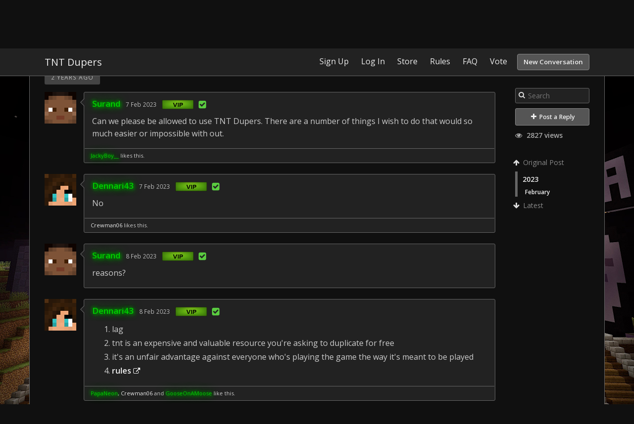

--- FILE ---
content_type: text/html; charset=utf-8
request_url: https://forum.craftymynes.com/10220-tnt-dupers/0
body_size: 3894
content:
<!DOCTYPE html>
<html lang="en">
<head>
<meta charset='utf-8'>
<title>TNT Dupers - CraftyMynes</title>
<link rel="shortcut icon" type="image/x-icon" href="https://i.imgur.com/8gHK5OM.png" />
<!-- This page was generated by esoTalk (http://esotalk.org) -->
<link rel='canonical' href='http://forum.craftymynes.com/10220-tnt-dupers/0'>
<link rel='stylesheet' href='https://fonts.googleapis.com/css?family=Open+Sans:400,600'>
<link rel='stylesheet' href='/cache/css/custom,base,font-awesome,styles,colors.css?1592969533'>
<link rel='stylesheet' href='/cache/css/views,bbcode,likes,emoticons.css?1570265082'>
<script src='/cache/js/jquery,jquerymisc,jqueryhistory,jqueryscrollTo,global.js?1508390454'></script>
<script src='/cache/js/jqueryautogrow,scrubber,autocomplete,conversation,bbcode,likes.js?1540645672'></script>
<script>var ET={"webPath":"","userId":false,"token":"8915157c54c62","debug":false,"language":{"message.ajaxRequestPending":"Hey! We're still processing some of your stuff! If you navigate away from this page you might lose any recent changes you've made.","message.ajaxDisconnected":"Unable to communicate with the server. Wait a few seconds and <a href='javascript:jQuery.ETAjax.resumeAfterDisconnection()'>try again<\/a>, or <a href='' onclick='window.location.reload();return false'>refresh the page<\/a>.","Loading...":"Loading...","Notifications":"Notifications","Like":"Like","Unlike":"Unlike"},"notificationCheckInterval":30,"postsPerPage":20,"conversationUpdateIntervalStart":10,"conversationUpdateIntervalMultiplier":1.5,"conversationUpdateIntervalLimit":512,"mentions":true,"time":1769420959,"conversation":{"conversationId":10220,"slug":"10220-tnt-dupers","countPosts":6,"startFrom":0,"searchString":"","lastRead":6,"updateInterval":512,"channelId":8}}</script>
<script>
 (function(i,s,o,g,r,a,m){i['GoogleAnalyticsObject']=r;i[r]=i[r]||function(){
 (i[r].q=i[r].q||[]).push(arguments)},i[r].l=1*new Date();a=s.createElement(o),
 m=s.getElementsByTagName(o)[0];a.async=1;a.src=g;m.parentNode.insertBefore(a,m)
 })(window,document,'script','//www.google-analytics.com/analytics.js','ga');

 ga('create', 'UA-58064707-1', 'auto');
 ga('send', 'pageview');
</script>
<meta name='description' content='Can we please be allowed to use TNT Dupers. There are a number of things I wish to do that would so much easier or impossible with out. '></head>

<body class=''>

<div id='messages'>
</div>

<div id='wrapper'>

<!-- HEADER -->
<div id='hdr'>
<div id='hdr-content'>

<div id='hdr-inner'>


<h1 id='forumTitle'><a href='/'>CraftyMynes</a></h1>

<ul id='mainMenu' class='menu'>
</ul>

<ul id='userMenu' class='menu'>
<li class='item-join page-link'><a href='/user/join?return=%2F10220-tnt-dupers%2F0' class='link-join'>Sign Up</a></li>
<li class='item-login page-link'><a href='/user/login?return=%2F10220-tnt-dupers%2F0' class='link-login'>Log In</a></li>
<li class='item-store-page page-link'><a href="/pages/1-store">Store</a></li>
<li class='item-rules-page page-link'><a href="/pages/2-rules">Rules</a></li>
<li class='item-faq-page page-link'><a href="/pages/3-faq">FAQ</a></li>
<li class='item-vote-page page-link'><a href="/pages/4-vote">Vote</a></li>
<li><a href='/conversation/start' class='link-newConversation button'>New Conversation</a></li>
</ul>

</div>
</div>
</div>


<div id='body'>
        <div id='body-content'>
        <div id='conversation' class='hasScrubber channel-8'>

<div class='scrubberColumn'>
<div class='scrubberContent'>


<form class='search' id='searchWithinConversation' action='/10220-tnt-dupers' method='get'>
<fieldset>
<i class='icon-search'></i>
<input name='search' type='text' class='text' value='' placeholder='Search'/>
</fieldset>
</form>



<a href='/user/login?return=%2F10220-tnt-dupers%2F0/#reply' class='button big'><i class="icon-plus"></i> Post a Reply</a>

<div class='conversationViews'><i class='icon-eye-open'></i> 2827 views</div>
<!-- Timeline scrubber -->
<ul class='scrubber timelineScrubber'>
<li class='scrubber-op scrubber-nav' data-index='first'><a href='/10220-tnt-dupers/0'><i class='icon-arrow-up'></i> Original Post</a></li>
<li class='scrubber-202301' data-index='202301'><a href='/10220-tnt-dupers/2023/1'>2023</a><ul><li class='scrubber-202302' data-index='202302'><a href='/10220-tnt-dupers/2023/2'>February</a></li></ul></li><li class='scrubber-now scrubber-nav' data-index='last'><a href='/10220-tnt-dupers/last'><i class='icon-arrow-down'></i> Latest</a></li>
</ul>

</div>
</div>

<!-- Conversation header -->
<div id='conversationHeader' class='bodyHeader'>

<h1 id='conversationTitle'>TNT Dupers</h1>
<ul class='channels tabs'>
<li class='pathItem selected pathEnd'>
<a href='/conversations/server-website' data-channel='server-website' title='Use this channel for Server conversations.' class='channel channel-11'>Server & Website</a>
<a href='/conversations/suggestions-ideas' data-channel='suggestions-ideas' title='Have an idea, tell us about it.' class='channel channel-8'>Suggestions & Ideas</a>
</li>
</ul>
<span class='labels'>
</span>

</div>



<div id='conversationBody'>


<!-- Posts -->
<ol id='conversationPosts' class='postList' start='1'>


<li data-index='202302'>
<div class='timeMarker'>2 years ago</div>

<div class='post hasControls group-member group-6' id='p98956' data-id='98956' data-memberid='3682'>

<div class='avatar'><a href='/member/3682-surand'><img src='https://minotar.net/helm/Surand/64' alt='' class='avatar '/></a></div>

<div class='postContent thing'>

<div class='postHeader'>
<div class='info'>
<h3><a href='/member/3682-surand' title='View Surand&#039;s profile' class='memberLink group-color-vip'>Surand</a></h3>
<a href='/conversation/post/98956' class='time' title='Tue Feb  7 12:55:15 2023'> 7 Feb 2023</a>
<span class='group'><img src='https://i.imgur.com/xs5ALNX.png' class='group-banner-img'></img><i class='icon-check-sign verified-icon' title='Verified Minecraft Account'></i></span>
</div>
<div class='controls'>
</div>
</div>

<div class='postBody'>
<!--<div class='postBody group-color-vip'>-->
<p>Can we please be allowed to use TNT Dupers. There are a number of things I wish to do that would so much easier or impossible with out.</p></div>

<div class='postFooter'>
<p class='likes'>
		<a href='#' class='like-button'></a>
		<span class='like-separator' style='display:none'>&nbsp;&middot;&nbsp;</span>
		<span class='like-members'><a href='/member/4093-jackyboy' title='View JackyBoy__&#039;s profile' class='memberLink group-color-vip'>JackyBoy__</a> likes this.</span>
	</p>
</div>

</div>

</div>
</li>


<li data-index='202302'>

<div class='post hasControls group-member group-6' id='p98957' data-id='98957' data-memberid='1180'>

<div class='avatar'><a href='/member/1180-dennari43'><img src='https://minotar.net/helm/Dennari43/64' alt='' class='avatar '/></a></div>

<div class='postContent thing'>

<div class='postHeader'>
<div class='info'>
<h3><a href='/member/1180-dennari43' title='View Dennari43&#039;s profile' class='memberLink group-color-vip'>Dennari43</a></h3>
<a href='/conversation/post/98957' class='time' title='Tue Feb  7 16:40:20 2023'> 7 Feb 2023</a>
<span class='group'><img src='https://i.imgur.com/xs5ALNX.png' class='group-banner-img'></img><i class='icon-check-sign verified-icon' title='Verified Minecraft Account'></i></span>
</div>
<div class='controls'>
</div>
</div>

<div class='postBody'>
<!--<div class='postBody group-color-vip'>-->
<p>No</p></div>

<div class='postFooter'>
<p class='likes'>
		<a href='#' class='like-button'></a>
		<span class='like-separator' style='display:none'>&nbsp;&middot;&nbsp;</span>
		<span class='like-members'><a href='/member/895-crewman06' title='View Crewman06&#039;s profile' class='memberLink group-color-'>Crewman06</a> likes this.</span>
	</p>
</div>

</div>

</div>
</li>


<li data-index='202302'>

<div class='post hasControls group-member group-6' id='p98958' data-id='98958' data-memberid='3682'>

<div class='avatar'><a href='/member/3682-surand'><img src='https://minotar.net/helm/Surand/64' alt='' class='avatar '/></a></div>

<div class='postContent thing'>

<div class='postHeader'>
<div class='info'>
<h3><a href='/member/3682-surand' title='View Surand&#039;s profile' class='memberLink group-color-vip'>Surand</a></h3>
<a href='/conversation/post/98958' class='time' title='Wed Feb  8 01:06:53 2023'> 8 Feb 2023</a>
<span class='group'><img src='https://i.imgur.com/xs5ALNX.png' class='group-banner-img'></img><i class='icon-check-sign verified-icon' title='Verified Minecraft Account'></i></span>
</div>
<div class='controls'>
</div>
</div>

<div class='postBody'>
<!--<div class='postBody group-color-vip'>-->
<p>reasons?</p></div>


</div>

</div>
</li>


<li data-index='202302'>

<div class='post hasControls group-member group-6' id='p98959' data-id='98959' data-memberid='1180'>

<div class='avatar'><a href='/member/1180-dennari43'><img src='https://minotar.net/helm/Dennari43/64' alt='' class='avatar '/></a></div>

<div class='postContent thing'>

<div class='postHeader'>
<div class='info'>
<h3><a href='/member/1180-dennari43' title='View Dennari43&#039;s profile' class='memberLink group-color-vip'>Dennari43</a></h3>
<a href='/conversation/post/98959' class='time' title='Wed Feb  8 01:53:41 2023'> 8 Feb 2023</a>
<span class='group'><img src='https://i.imgur.com/xs5ALNX.png' class='group-banner-img'></img><i class='icon-check-sign verified-icon' title='Verified Minecraft Account'></i></span>
</div>
<div class='controls'>
</div>
</div>

<div class='postBody'>
<!--<div class='postBody group-color-vip'>-->
<ol><li>lag</li><li>tnt is an expensive and valuable resource you&#039;re asking to duplicate for free</li><li>it&#039;s an unfair advantage against everyone who&#039;s playing the game the way it&#039;s meant to be played</li><li><a href='https://forum.craftymynes.com/pages/2-rules' rel='nofollow external' target='_blank' class='link-external'>rules <i class='icon-external-link'></i></a></li></ol></div>

<div class='postFooter'>
<p class='likes'>
		<a href='#' class='like-button'></a>
		<span class='like-separator' style='display:none'>&nbsp;&middot;&nbsp;</span>
		<span class='like-members'><a href='/member/390-papaneon' title='View PapaNeon&#039;s profile' class='memberLink group-color-vip'>PapaNeon</a>, <a href='/member/895-crewman06' title='View Crewman06&#039;s profile' class='memberLink group-color-'>Crewman06</a> and <a href='/member/3515-gooseonamoose' title='View GooseOnAMoose&#039;s profile' class='memberLink group-color-vip'>GooseOnAMoose</a> like this.</span>
	</p>
</div>

</div>

</div>
</li>


<li data-index='202302'>

<div class='post hasControls group-member' id='p98961' data-id='98961' data-memberid='5807'>

<div class='avatar'><a href='/member/5807-wrongfully'><img src='https://minotar.net/helm/wrongfully/64' alt='' class='avatar '/></a></div>

<div class='postContent thing'>

<div class='postHeader'>
<div class='info'>
<h3><a href='/member/5807-wrongfully' title='View wrongfully&#039;s profile' class='memberLink group-color-'>wrongfully</a></h3>
<a href='/conversation/post/98961' class='time' title='Tue Feb 21 19:52:58 2023'>21 Feb 2023</a>
<span class='group'></span>
</div>
<div class='controls'>
</div>
</div>

<div class='postBody'>
<!--<div class='postBody group-color-'>-->
<p>Weren&#039;t tnt dupers passed by Mojang themselves? I guess lag makes sense though</p></div>


</div>

</div>
</li>


<li data-index='202302'>

<div class='post hasControls group-member group-6' id='p98963' data-id='98963' data-memberid='4093'>

<div class='avatar'><a href='/member/4093-jackyboy'><img src='https://minotar.net/helm/JackyBoy__/64' alt='' class='avatar '/></a></div>

<div class='postContent thing'>

<div class='postHeader'>
<div class='info'>
<h3><a href='/member/4093-jackyboy' title='View JackyBoy__&#039;s profile' class='memberLink group-color-vip'>JackyBoy__</a></h3>
<a href='/conversation/post/98963' class='time' title='Wed Feb 22 17:41:40 2023'>22 Feb 2023</a>
<span class='group'><img src='https://i.imgur.com/xs5ALNX.png' class='group-banner-img'></img><i class='icon-check-sign verified-icon' title='Verified Minecraft Account'></i></span>
</div>
<div class='controls'>
</div>
</div>

<div class='postBody'>
<!--<div class='postBody group-color-vip'>-->
<p>Yeah, they were. So was nether roof. It makes the game more interesting.</p><p>But the main issue with having TNT dupers on this server is that there are no plugins, meaning everything that can create lag like you loading chunks while flying, isn&#039;t softened by a server-side plug-in that optimizes everything. So if everyone is AFK&#039;ing, and got their tnt dupers up and running I suppose it adds up very quickly.</p><p>But yeah I want tnt dupers just add plugins :&gt;</p></div>


</div>

</div>
</li>




</ol>

<!-- Reply area -->
<div id='conversationReply'>
<form action='/conversation/reply/10220' method='post' enctype='multipart/form-data'>
<input type='hidden' name='token' value='8915157c54c62'/>


<div class='post hasControls logInToReply' id='reply'>

<div class='avatar'><img src='https://minotar.net/helm/steve/64' alt='' class='avatar '/></div>

<div class='postContent thing'>

<div class='postHeader'>
<div class='info'>
<h3></h3>
</div>
<div class='controls'>
</div>
</div>

<div class='postBody'>
<!--<div class='postBody '>-->
<a href='/user/login?return=%2F10220-tnt-dupers%2F0' class='link-login'>Log In</a> or <a href='/user/join?return=%2F10220-tnt-dupers%2F0' class='link-join'>Sign Up</a> to reply!</div>


</div>

</div>

</form></div>


</div>

</div>
    </div>

    <div id='ftr'>
        <div id='ftr-content'>
            <ul class='menu'>
            <li id='goToTop'><a href='#'>Go to top</a></li>
            <li class='item-copyright page-link'><a href='http://esotalk.org/' target='_blank'>Powered by esoTalk</a></li>
<li class='item-pm-page page-link'><a href="/conversations/all?search=%23private">Private Messages</a></li>
<li class='item-status-page page-link'><a href="/pages/6-status">Status</a></li>
<li class='item-contact-page page-link'><a href="/pages/5-contact">Contact</a></li>
            </ul>
        </div>
    </div>
    </div>


</div>

</body>
</html>


--- FILE ---
content_type: text/css
request_url: https://forum.craftymynes.com/cache/css/views,bbcode,likes,emoticons.css?1570265082
body_size: 284
content:
.conversationViews {color:#aaa; font-weight:bold; margin-bottom:10px} .conversationViews i {margin-right:5px} [class*=bbcode-] {margin:-6px -2px; display:inline-block} .likes { border-top:1px solid #666; font-size:11px; padding:5px 12px; margin:1px 0 0; } .emoticon {display:inline-block; text-indent:-9999px; width:16px; height:16px; background:url(/addons/plugins/Emoticons/resources/emoticons.png); background-repeat:no-repeat}

--- FILE ---
content_type: application/javascript
request_url: https://forum.craftymynes.com/cache/js/jqueryautogrow,scrubber,autocomplete,conversation,bbcode,likes.js?1540645672
body_size: 10293
content:

(function($){var isMobile=false;if(/(android|bb\d+|meego).+mobile|avantgo|bada\/|blackberry|blazer|compal|elaine|fennec|hiptop|iemobile|ip(hone|od)|ipad|iris|kindle|Android|Silk|lge |maemo|midp|mmp|netfront|opera m(ob|in)i|palm( os)?|phone|p(ixi|re)\/|plucker|pocket|psp|series(4|6)0|symbian|treo|up\.(browser|link)|vodafone|wap|windows (ce|phone)|xda|xiino/i.test(navigator.userAgent)||/1207|6310|6590|3gso|4thp|50[1-6]i|770s|802s|a wa|abac|ac(er|oo|s\-)|ai(ko|rn)|al(av|ca|co)|amoi|an(ex|ny|yw)|aptu|ar(ch|go)|as(te|us)|attw|au(di|\-m|r |s )|avan|be(ck|ll|nq)|bi(lb|rd)|bl(ac|az)|br(e|v)w|bumb|bw\-(n|u)|c55\/|capi|ccwa|cdm\-|cell|chtm|cldc|cmd\-|co(mp|nd)|craw|da(it|ll|ng)|dbte|dc\-s|devi|dica|dmob|do(c|p)o|ds(12|\-d)|el(49|ai)|em(l2|ul)|er(ic|k0)|esl8|ez([4-7]0|os|wa|ze)|fetc|fly(\-|_)|g1 u|g560|gene|gf\-5|g\-mo|go(\.w|od)|gr(ad|un)|haie|hcit|hd\-(m|p|t)|hei\-|hi(pt|ta)|hp( i|ip)|hs\-c|ht(c(\-| |_|a|g|p|s|t)|tp)|hu(aw|tc)|i\-(20|go|ma)|i230|iac( |\-|\/)|ibro|idea|ig01|ikom|im1k|inno|ipaq|iris|ja(t|v)a|jbro|jemu|jigs|kddi|keji|kgt( |\/)|klon|kpt |kwc\-|kyo(c|k)|le(no|xi)|lg( g|\/(k|l|u)|50|54|\-[a-w])|libw|lynx|m1\-w|m3ga|m50\/|ma(te|ui|xo)|mc(01|21|ca)|m\-cr|me(rc|ri)|mi(o8|oa|ts)|mmef|mo(01|02|bi|de|do|t(\-| |o|v)|zz)|mt(50|p1|v )|mwbp|mywa|n10[0-2]|n20[2-3]|n30(0|2)|n50(0|2|5)|n7(0(0|1)|10)|ne((c|m)\-|on|tf|wf|wg|wt)|nok(6|i)|nzph|o2im|op(ti|wv)|oran|owg1|p800|pan(a|d|t)|pdxg|pg(13|\-([1-8]|c))|phil|pire|pl(ay|uc)|pn\-2|po(ck|rt|se)|prox|psio|pt\-g|qa\-a|qc(07|12|21|32|60|\-[2-7]|i\-)|qtek|r380|r600|raks|rim9|ro(ve|zo)|s55\/|sa(ge|ma|mm|ms|ny|va)|sc(01|h\-|oo|p\-)|sdk\/|se(c(\-|0|1)|47|mc|nd|ri)|sgh\-|shar|sie(\-|m)|sk\-0|sl(45|id)|sm(al|ar|b3|it|t5)|so(ft|ny)|sp(01|h\-|v\-|v )|sy(01|mb)|t2(18|50)|t6(00|10|18)|ta(gt|lk)|tcl\-|tdg\-|tel(i|m)|tim\-|t\-mo|to(pl|sh)|ts(70|m\-|m3|m5)|tx\-9|up(\.b|g1|si)|utst|v400|v750|veri|vi(rg|te)|vk(40|5[0-3]|\-v)|vm40|voda|vulc|vx(52|53|60|61|70|80|81|83|85|98)|w3c(\-| )|webc|whit|wi(g |nc|nw)|wmlb|wonu|x700|yas\-|your|zeto|zte\-/i.test(navigator.userAgent.substr(0,4)))isMobile=true;$.fn.TextAreaExpander=function(minHeight,maxHeight){var hCheck=!($.browser.msie||$.browser.opera);function ResizeTextarea(e){e=e.target||e;if(isMobile){e.style.overflow="auto";return;}
var vlen=e.value.length,ewidth=e.offsetWidth;if(vlen!=e.valLength||ewidth!=e.boxWidth){var scrollTop=$(document).scrollTop();if(hCheck&&(vlen<e.valLength||ewidth!=e.boxWidth))e.style.height=e.expandMin+"px";var h=Math.max(e.expandMin,Math.min(e.scrollHeight,e.expandMax));e.style.overflow=(e.scrollHeight>h?"auto":"hidden");e.style.height=h+"px";$.scrollTo(scrollTop);e.valLength=vlen;e.boxWidth=ewidth;}
return true;};this.each(function(){if(this.nodeName.toLowerCase()!="textarea")return;var p=this.className.match(/expand(\d+)\-*(\d+)*/i);this.expandMin=minHeight||(p?parseInt('0'+p[1],10):0);this.expandMax=maxHeight||(p?parseInt('0'+p[2],10):99999);$(this).css('box-sizing','border-box');ResizeTextarea(this);if(!this.Initialized){this.Initialized=true;$(this).bind("keyup focus input",ResizeTextarea);}});return this;};})(jQuery);(function($){$.fn.autoGrowInput=function(o){o=$.extend({maxWidth:1000,minWidth:0,comfortZone:70},o);this.filter('input:text').each(function(){var minWidth=o.minWidth||$(this).width(),val='',input=$(this),testSubject=$('<div/>').css({position:'absolute',top:-9999,left:-9999,width:'auto',fontSize:input.css('fontSize'),fontFamily:input.css('fontFamily'),fontWeight:input.css('fontWeight'),letterSpacing:input.css('letterSpacing'),whiteSpace:'nowrap'}),check=function(){val=input.val();var escaped=val.replace(/&/g,'&amp;').replace(/\s/g,' ').replace(/</g,'&lt;').replace(/>/g,'&gt;');testSubject.html(escaped);var testerWidth=testSubject.width(),newWidth=(testerWidth+o.comfortZone)>=minWidth?testerWidth+o.comfortZone:minWidth,currentWidth=input.width(),newWidth=Math.max(minWidth,Math.min(newWidth,o.maxWidth));input.width(newWidth);};testSubject.insertAfter(input);$(this).bind('keyup keydown blur update',check);});return this;};})(jQuery);var ETScrubber={header:null,body:null,scrubber:null,items:null,loadItemsCallback:null,scrollToIndexCallback:null,count:0,startFrom:0,perPage:0,moreText:"Load more",loadedItems:[],init:function(){var count=Math.min(this.startFrom+this.perPage,this.count);for(var i=this.startFrom;i<count;i++)
this.loadedItems.push(i);this.header=$("#hdr");var headerTop=this.header.offset().top;var headerWidth=this.header.width();var scrubberTop=this.scrubber.length&&(this.scrubber.offset().top-this.header.outerHeight()-20);$(window).scroll(function(){var y=$(this).scrollTop();$("> li",ETScrubber.items).each(function(){var item=$(this);if(y>item.offset().top+item.outerHeight()-ETScrubber.header.outerHeight())return true;else{$(".scrubber li").removeClass("selected");var index=item.data("index");$(".scrubber-"+index,ETScrubber.scrubber).addClass("selected").parents("li").addClass("selected");return false;}});var newer=$(".scrubberNext",ETScrubber.body);if(newer.length&&y+$(window).height()>newer.offset().top&&!newer.hasClass("loading")&&!ET.disableFixedPositions){newer.find("a").click();}}).scroll();$(".scrubberMore a",ETScrubber.body).live("click",function(e){e.preventDefault();$(this).parent().addClass("loading");var moreItem=$(this).parent();var backwards,position;if(moreItem.is(".scrubberPrevious")){backwards=true;position=Math.min.apply(Math,ETScrubber.loadedItems)-ETScrubber.perPage;}
else if(moreItem.is(".scrubberNext")){backwards=false;position=Math.max.apply(Math,ETScrubber.loadedItems)+1;}
else{backwards=moreItem.offset().top-$(document).scrollTop()<250;position=backwards?$(this).parent().data("positionEnd")-ETScrubber.perPage+1:$(this).parent().data("positionStart");}
ETScrubber.loadItemsCallback(position,function(data){if(backwards){var firstItem=moreItem.next();var scrollOffset=firstItem.offset().top-$(document).scrollTop();}
var items=ETScrubber.addItems(data.startFrom,data.view,moreItem);if(backwards)
$.scrollTo(firstItem.offset().top-scrollOffset);return items;});});$(".scrubber a",ETScrubber.scrubber).click(function(e){e.preventDefault();var index=$(this).parent().data("index");if(index=="last")index=Infinity;else if(index=="first")index=0;var found=ETScrubber.scrollToIndex(index);if(!found){var moreItem=null,prevPost=null;$("li",ETScrubber.items).each(function(){if($(this).is(".scrubberMore"))moreItem=$(this);else{var item=$(this).first();if(item.data("index")>index)return false;moreItem=null;prevPost=$(this);}});if(!moreItem&&!prevPost)
ETScrubber.scrollTo(0);else if(!moreItem&&prevPost&&index!=Infinity)
ETScrubber.scrollTo(prevPost.offset().top);else if(moreItem){ETScrubber.scrollTo(moreItem.offset().top);moreItem.addClass("loading");ETScrubber.loadItemsCallback(index,function(data){if(index==Infinity){$('html,body').stop(true,true);var scrollOffset=ETScrubber.items.offset().top+ETScrubber.items.outerHeight()-$(document).scrollTop();}
var items=ETScrubber.addItems(data.startFrom,data.view,moreItem);if(index==Infinity)$.scrollTo(ETScrubber.items.offset().top+ETScrubber.items.outerHeight()-scrollOffset);else ETScrubber.scrollToIndex(index);return items;},true);}}});},scrollTo:function(position){$.scrollTo(Math.max(0,position-ETScrubber.header.outerHeight()-20),"slow");},scrollToIndex:function(index){var post=null,found=false,item;$("li",ETScrubber.items).each(function(){item=$(this);if(item.data("index")==index){found=true;return false;}
if(item.data("index")>index)
return false;});if(item)ETScrubber.scrollTo(index==0?0:$(item).offset().top);if(typeof ETScrubber.scrollToIndexCallback=="function")ETScrubber.scrollToIndexCallback(index);return found;},addItems:function(startFrom,items,moreItem,animate){startFrom=parseInt(startFrom);moreItem.removeClass("loading");var view=$(items);view=view.filter("li");var items=[],newStartFrom=startFrom;for(var i=0;i<ETScrubber.perPage;i++){if(startFrom+i>=ETScrubber.count)break;if(ETScrubber.loadedItems.indexOf(startFrom+i)!=-1){if(items.length)break;newStartFrom=startFrom+i+1;continue;}
items.push(view[i]);}
startFrom=newStartFrom;items=$(items);if($("div.timeMarker[data-now]",ETScrubber.body).length){items.find("div.timeMarker[data-now]").remove();}
if(moreItem.is(".scrubberPrevious"))
moreItem.after(items);else if(moreItem.is(".scrubberNext"))
moreItem.before(items);else if(items.length)
moreItem.replaceWith(items);var scrubberMore=$("<li class='scrubberMore'><a href='#'>"+ETScrubber.moreText+"</a></li>");if(ETScrubber.loadedItems.indexOf(startFrom-1)==-1&&items.first().prev().is("li:not(.scrubberMore)")){scrubberMore=scrubberMore.clone();items.first().before(scrubberMore);for(var i=startFrom-1;i>0;i--){if(ETScrubber.loadedItems.indexOf(i)!=-1)break;}
scrubberMore.data("positionStart",i+1);scrubberMore.data("positionEnd",startFrom-1);}
if(ETScrubber.loadedItems.indexOf(startFrom+items.length)==-1&&items.last().next().is("li:not(.scrubberMore)")){scrubberMore=scrubberMore.clone();items.last().after(scrubberMore);for(var i=startFrom+items.length+1;i<ETScrubber.count;i++){if(ETScrubber.loadedItems.indexOf(i)!=-1)break;}
scrubberMore.data("positionStart",startFrom+items.length);scrubberMore.data("positionEnd",i-1);}
if(animate)items.hide().fadeIn("slow");for(var i=startFrom;i<startFrom+items.length;i++){if(ETScrubber.loadedItems.indexOf(i)==-1)
ETScrubber.loadedItems.push(i);}
if(Math.min.apply(Math,ETScrubber.loadedItems)<=0)
$(".scrubberPrevious").remove();if(Math.max.apply(Math,ETScrubber.loadedItems)>=ETScrubber.count-1)
$(".scrubberNext").remove();return items;}};function ETAutoCompletePopup(field,character,clickHandler){var ac=this;this.field=field;this.character=character;this.active=false;this.items=0;this.index=0;this.cache=[];this.searches=[];this.value="";this.clickHandler=clickHandler;if(!this.clickHandler)this.clickHandler=function(member){var selection=ac.field.getSelection();var value=ac.field.val();var nameStart=0;if(selection.length==0){for(var i=selection.start;i>selection.start-20;i--){if(i!=selection.start&&(value.substr(i,1)=="]"))break;if(value.substr(i,ac.character.length)==ac.character){nameStart=i+ac.character.length;break;}}
if(nameStart){ac.field.val(value.substring(0,nameStart)+member["name"]+" "+value.substr(selection.start));var p=nameStart+member["name"].length+1;ac.field.selectRange(p,p);}}};this.popup=$("#autoCompletePopup-"+field.attr("id"));if(!this.popup.length)this.popup=$("<div id='autoCompletePopup-"+field.attr("id")+"'/>");this.popup.bind("mouseup",function(e){return false;}).addClass("popup").addClass("autoCompletePopup").hide();this.popup.appendTo("body");$(document).mouseup(function(e){ac.hide();});this.field.attr("autocomplete","off").keydown(function(e){if(ac.active){switch(e.which){case 40:ac.updateIndex(ac.index+1);e.preventDefault();break;case 38:ac.updateIndex(ac.index-1);e.preventDefault();break;case 13:case 9:ac.popup.find("li").eq(ac.index).click();e.preventDefault();break;case 27:ac.hide();e.stopPropagation();e.preventDefault();break;}}});this.field.keyup(function(e){switch(e.which){case 27:if(ac.active)e.stopPropagation();break;case 9:case 13:case 27:case 40:case 38:case 37:case 39:break;default:if(ac.character){var selection=$(this).getSelection();var value=$(this).val();var nameStart=0;if(selection.length==0){for(var i=selection.start;i>selection.start-20;i--){if(i!=selection.start&&value.substr(i,1)=="]")break;if(value.substr(i,ac.character.length)==ac.character){nameStart=i+ac.character.length;break;}}
if(nameStart){var name=value.substring(nameStart,selection.start);ac.fetchNewContent(name);}}}
else ac.fetchNewContent($(this).val());break;}});this.update=function(){if(ac.value){var value=ac.value.replace(/ /g,"\xA0");value=value.replace(/[-[\]{}()*+?.,\\^$|#\s]/g,"\\$&");var regexp=new RegExp("("+value+")","i");var results=[];for(var i in ac.cache){if(regexp.test(ac.cache[i].name)){results.push(ac.cache[i]);}}
ac.popup.html("<ul class='popupMenu'></ul>");if(results.length){results=results.sort(function(a,b){return a.name==b.name?0:(a.name<b.name?-1:1);});results=results.slice(0,5);var item;for(var i in results){var name=$("<div/>").text(results[i].name).html();name=name.replace(regexp,"<strong>$1</strong>");item=$("<li><a href='#'><i>"+results[i].avatar+"</i> "+name+"</a></li>").data("position",i).data("member",results[i]).mouseover(function(){ac.updateIndex($(this).data("position"));}).click(function(e){e.preventDefault();ac.clickHandler($(this).data("member"));ac.stop();});ac.popup.find("ul").append(item);}
ac.items=results.length;ac.active=true;ac.show();ac.updateIndex(ac.index);}
else ac.hide();}else ac.hide();}
this.timeout=null;this.fetchNewContent=function(value){if(value&&value!=ac.value&&ac.searches.indexOf(value)==-1&&value.length>=2){clearTimeout(ac.timeout);ac.timeout=setTimeout(function(){$.ETAjax({id:"autoComplete",url:"members/autocomplete.ajax/"+encodeURIComponent(value),global:false,success:function(data){results:for(var i in data.results){for(var j in ac.cache){if(ac.cache[j].type==data.results[i].type&&ac.cache[j].memberId==data.results[i].memberId)continue results;}
ac.cache.push(data.results[i]);}
ac.searches.push(value);ac.update();}});},250);}
ac.value=value;ac.update();}
this.show=function(){ac.popup.show().css({position:"absolute",zIndex:9999});if(ac.character){var selection=ac.field.getSelection();var value=ac.field.val().substr(0,selection.start-ac.value.length);var testSubject=$('<div/>').css({position:'absolute',top:ac.field.offset().top,left:ac.field.offset().left,width:ac.field.width(),height:ac.field.height(),fontSize:ac.field.css('fontSize'),fontFamily:ac.field.css('fontFamily'),fontWeight:ac.field.css('fontWeight'),paddingTop:ac.field.css('paddingTop'),paddingLeft:ac.field.css('paddingLeft'),paddingRight:ac.field.css('paddingRight'),paddingBottom:ac.field.css('paddingBottom'),letterSpacing:ac.field.css('letterSpacing'),lineHeight:ac.field.css('lineHeight')}).html(value.replace(/[\n\r]/g,"<br/>")).appendTo("body").append("<span style='position:absolute'>&nbsp;</span>");var offset=testSubject.find("span").offset();ac.popup.css({left:offset.left,top:offset.top+testSubject.find("span").height()});testSubject.remove();}
else ac.popup.css({left:ac.field.offset().left,top:ac.field.offset().top+ac.field.outerHeight()-1,width:ac.field.outerWidth()});ac.active=true;}
this.hide=function(){ac.popup.hide();ac.active=false;}
this.stop=function(){ac.hide();clearTimeout(ac.timeout);$.ETAjax.abort("autoComplete");}
this.updateIndex=function(index)
{ac.index=index;if(ac.index<0)ac.index=ac.items-1;else if(ac.index>=ac.items)ac.index=0;ac.popup.find("li").removeClass("selected").eq(ac.index).addClass("selected");}};var ETConversation={id:0,title:"",channel:"",slug:"",startFrom:0,searchString:null,postCount:0,updateInterval:null,editingReply:false,editingPosts:0,init:function(){$(".verified-icon").tooltip({alignment:"left",className:"withArrow withArrowBottom"});if(ET.conversation){this.id=ET.conversation.conversationId;this.postCount=ET.conversation.countPosts;this.startFrom=ET.conversation.startFrom;this.channel=ET.conversation.channel;this.slug=ET.conversation.slug;this.searchString=ET.conversation.searchString;if($("#conversationControls").length)
$("#conversation .search").after($("#conversationControls").popup({alignment:"right",content:"<i class='icon-cog'></i> <span class='text'>"+T("Controls")+"</span> <i class='icon-caret-down'></i>"}).find(".button").addClass("big").end());ETScrubber.body=$("#conversation");ETScrubber.scrubber=$("#conversation .scrubberContent");ETScrubber.items=$("#conversationPosts");ETScrubber.count=this.postCount;ETScrubber.perPage=ET.postsPerPage;ETScrubber.moreText=T("Load more posts");ETScrubber.startFrom=this.startFrom;ETScrubber.loadItemsCallback=function(position,success,index){if(position==Infinity)position="999999";if(index){position=(""+position).substr(0,4)+"/"+(""+position).substr(4,2);}
$.ETAjax({url:"conversation/index.ajax/"+ETConversation.id+"/"+position,data:{search:ETConversation.searchString},success:function(data){var items=success(data);ETConversation.initPost(items);ETConversation.redisplayAvatars();},global:false});}
ETScrubber.scrollToIndexCallback=function(index){var position;if(index==Infinity)position="last";else position=(""+index).substr(0,4)+"/"+(""+index).substr(4,2);$.history.load(ETConversation.slug+"/"+position,true);}
ETScrubber.init();$("#jumpToReply").click(function(e){e.preventDefault();$(".scrubber-now a").click();setTimeout(function(){$("#reply textarea").click();},1);});this.updateInterval=new ETIntervalCallback(this.update,ET.conversation.updateInterval);this.title=$("#conversationTitle a").text()||$("#conversationTitle").text();$("#conversationTitle a").live("click",function(e){e.preventDefault();ETConversation.editTitle();});$("#control-sticky").click(function(e){e.preventDefault();ETConversation.toggleSticky();});$("#control-lock").click(function(e){e.preventDefault();ETConversation.toggleLock();});$("#control-ignore").click(function(e){e.preventDefault();ETConversation.toggleIgnore();});$("#control-delete").click(function(e){ETIntervalCallback.pause();if(!ETConversation.confirmDelete()){e.preventDefault();ETIntervalCallback.resume();}});$("#conversationHeader .label").tooltip();this.initPosts();var hash=window.location.hash.replace("#","");if(hash.substr(0,1)=="p"&&$("#"+hash).length){ETConversation.highlightPost($("#"+hash));setTimeout(function(){ETConversation.scrollTo($("#"+hash).offset().top-10);},100);}
$(window).scroll(function(){var y=$(this).scrollTop();var title=$("#forumTitle");if(y>$("#hdr").height()){if(!title.data("old")){title.data("old",title.html()).html("<a href='#'></a>").find("a").text(ETConversation.title);title.find("a").click(function(e){e.preventDefault();$(window).scrollTop(0,"fast");});}}else if(title.data("old")){title.html(title.data("old")).data("old",null);}});}
else{$("#conversationTitle input").autoGrowInput({comfortZone:30,minWidth:300,maxWidth:500}).trigger("update");$("#membersAllowedSheet").parents("form").remove();ETConversation.changeChannel();}
$("#control-changeChannel").click(function(e){e.preventDefault();ETConversation.changeChannel();});$("#control-changeMembersAllowed").click(function(e){e.preventDefault();ETConversation.changeMembersAllowed();});$(".channels a").tooltip({alignment:"left",delay:250,className:"withArrow withArrowBottom"});ETMembersAllowedTooltip.init($("#conversationPrivacy .allowedList .showMore"),function(){return ETConversation.id;},true);if($("#reply").length)ETConversation.initReply();$(window).bind("beforeunload.conversation",ETConversation.beforeUnload);},scrollTo:function(position){ETScrubber.scrollTo(position);},beforeUnload:function onbeforeunload(){if(ETConversation.editingPosts>0)return T("message.confirmLeave");else if(ETConversation.editingReply)return T("message.confirmDiscardPost");},replyShowing:false,initReply:function(){var textarea=$("#reply textarea");ETConversation.editingReply=false;textarea.TextAreaExpander(200,700);if(!textarea.val())$("#reply .postReply").disable();$("#reply .saveDraft").disable();textarea.keyup(function(e){if(e.ctrlKey)return;$("#reply .postReply, #reply .saveDraft")[$(this).val()?"enable":"disable"]();ETConversation.editingReply=$(this).val()?true:false;});if(ET.mentions)new ETAutoCompletePopup($("#reply textarea"),"@");$("#reply .saveDraft").click(function(e){ETConversation.saveDraft();e.preventDefault();});$("#reply .discardDraft").click(function(e){ETConversation.discardDraft();e.preventDefault();});$("#reply .postReply").click(function(e){if(ETConversation.id)ETConversation.addReply();else ETConversation.startConversation();e.preventDefault();});if(!$("#reply").hasClass("logInToReply")&&ETConversation.id){$("#reply").addClass("replyPlaceholder");$("#reply").click(function(e){if(!ETConversation.replyShowing){$(this).trigger("change");var scrollTop=$(document).scrollTop();$("#reply textarea").focus();$.scrollTo(scrollTop);$.scrollTo("#reply","slow");}
e.stopPropagation();});$("#reply").change(function(e){if(!ETConversation.replyShowing){ETConversation.replyShowing=true;$("#reply").removeClass("replyPlaceholder");var pos=textarea.val().length;textarea.selectRange(pos,pos);}});if($("#reply textarea").val())$("#reply").trigger("change");$(document).click(function(e){ETConversation.hideReply();});}
$("#reply .controls a").tooltip();$("#reply .discardDraft").tooltip();textarea.keydown(function(e){if(e.ctrlKey&&e.which==13&&!$("#reply .postReply").prop("disabled")){$("#reply .postReply").click();e.preventDefault();}});},hideReply:function(){if(!ETConversation.replyShowing||$("#reply textarea").val())return;var scrollTop=$(document).scrollTop();var oldHeight=$("#reply .postContent").height();ETConversation.replyShowing=false;$("#reply").addClass("replyPlaceholder");var newHeight=$("#reply .postContent").height();$("#reply .postContent").height(oldHeight).animate({height:newHeight},"fast",function(){$(this).height("");});$.scrollTo(scrollTop);ETConversation.editingReply=false;},resetReply:function(){$("#reply textarea").val("");ETConversation.togglePreview("reply",false);ETConversation.hideReply();},addReply:function(){var content=$("#reply textarea").val();$("#reply .postReply, #reply .saveDraft").disable();$.ETAjax({url:"conversation/reply.ajax/"+ETConversation.id,type:"post",data:{conversationId:ETConversation.id,content:content},success:function(data){if(!data.postId){$("#reply .postReply, #reply .saveDraft").enable();return;}
ETMessages.hideMessage("waitToReply");ETMessages.hideMessage("emptyPost");$("#conversationHeader .labels .label-draft").remove();ETConversation.resetReply();ETConversation.postCount++;var moreItem=$("<li></li>").appendTo("#conversationPosts");ETScrubber.count=ETConversation.postCount;var items=ETScrubber.addItems(ETConversation.postCount-1,data.view,moreItem,true);ETConversation.redisplayAvatars();ETConversation.initPost(items);if(data.starOnReply){toggleStarState(ETConversation.id,true);}
ETConversation.updateInterval.reset(ET.conversationUpdateIntervalStart);},beforeSend:function(){createLoadingOverlay("reply","reply");},complete:function(){hideLoadingOverlay("reply",false);}});},startConversation:function(draft){var title=$("#conversationTitle input").val();var content=$("#reply textarea").val();var channel=$("#conversationHeader .channels :radio:checked").val();$("#reply .postReply, #reply .saveDraft").disable();var data={title:title,content:content,channel:channel};if(draft)data.saveDraft="1";$.ETAjax({url:"conversation/start.ajax",type:"post",data:data,beforeSend:function(){createLoadingOverlay("reply","reply");ETConversation.editingReply=false;},complete:function(){hideLoadingOverlay("reply",false);$("#reply .postReply, #reply .saveDraft").enable();},success:function(data){if(data.messages){if(data.messages.title)$("#conversationTitle input").focus();if(data.messages.content)$("#reply textarea").focus();return;}}});},saveDraft:function(){if(!ETConversation.id){ETConversation.startConversation(true);return;}
$.ETAjax({url:"conversation/reply.ajax/"+ETConversation.id,type:"post",data:{saveDraft:true,content:$("#reply textarea").val()},beforeSend:function(){createLoadingOverlay("reply","reply");},complete:function(){hideLoadingOverlay("reply",false);},success:function(data){if(data.messages)return;ETMessages.hideMessage("emptyPost");$("#conversationHeader .labels").html(data.labels);$("#reply .saveDraft").disable();ETConversation.editingReply=false;}});},discardDraft:function(){if(!confirm(T("message.confirmDiscardPost")))return;$(window).unbind("beforeunload.conversation");$.ETAjax({url:"conversation/discard.ajax/"+ETConversation.id,type:"post",beforeSend:function(){createLoadingOverlay("reply","reply");},complete:function(){hideLoadingOverlay("reply",false);},success:function(data){$("#conversationHeader .labels").html(data.labels);ETConversation.resetReply();$(window).bind("beforeunload.conversation",ETConversation.beforeUnload);}});},update:function(){if(ETConversation.searchString||ETScrubber.loadedItems.indexOf(ETConversation.postCount-1)==-1)return;$.ETAjax({url:"conversation/index.ajax/"+ETConversation.id+"/"+ETConversation.postCount,success:function(data){if(ETConversation.postCount<data.countPosts){ETConversation.postCount=data.countPosts;var moreItem=$("<li></li>").appendTo("#conversationPosts");ETScrubber.count=ETConversation.postCount;ETScrubber.addItems(data.startFrom,data.view,moreItem,true);var interval=ET.conversationUpdateIntervalStart;}
else var interval=Math.min(ET.conversationUpdateIntervalLimit,ETConversation.updateInterval.interval*ET.conversationUpdateIntervalMultiplier);ETConversation.updateInterval.reset(interval);},global:false});},initPosts:function(){$("#conversationPosts .controls a").tooltip({alignment:"center"});$("#conversationPosts h3 a").tooltip({alignment:"left",className:"withArrow withArrowBottom"});$("#conversationPosts .time").tooltip({alignment:"left",className:"withArrow withArrowBottom"});$("#conversationPosts .online").tooltip({alignment:"left",offset:[-9,0],className:"withArrow withArrowBottom"}).css("cursor","pointer");$("#conversationPosts .controls .control-edit").live("click",function(e){var postId=$(this).parents(".post").data("id");ETConversation.editPost(postId);e.preventDefault();});$("#conversationPosts .controls .control-delete").live("click",function(e){var postId=$(this).parents(".post").data("id");ETConversation.deletePost(postId);e.preventDefault();});$("#conversationPosts .controls .control-restore").live("click",function(e){var postId=$(this).parents(".post").data("id");ETConversation.restorePost(postId);e.preventDefault();});$("#conversationPosts .post:not(.edit) .controls .control-quote").live("click",function(e){var postId=$(this).parents(".post").data("id");ETConversation.quotePost(postId,e.shiftKey);e.preventDefault();});$("#conversationPosts .postBody a[rel=post]").live("click",function(e){var id=$(this).data("id");$("#conversationPosts .post").each(function(){if($(this).data("id")==id){ETConversation.scrollTo($(this).offset().top-10);ETConversation.highlightPost($("#p"+id));e.preventDefault();return false;}});});ETConversation.initPost($("#conversationPosts .post"));},initPost:function(post){ETConversation.collapseQuotes(post);},collapseQuotes:function(items){$(".postBody blockquote:not(.collapsed)",items).addClass("collapsed").each(function(){if($(this)[0].scrollHeight<=$(this).innerHeight()+20){$(this).removeClass("collapsed");return;}
var link=$("<a href='#' class='expand'><i class='icon-ellipsis-horizontal'></i></a>");link.click(function(e){e.preventDefault();$(this).parents("blockquote").removeClass("collapsed");$(this).remove();});$(this).append(link);});},highlightPost:function(post){$("#conversationPosts .post.highlight").removeClass("highlight");$(post).addClass("highlight");setTimeout(function(){$(post).removeClass("highlight");},2000);},redisplayAvatars:function(){var prevId=null;$("#conversationPosts > li").each(function(){if(prevId==$(this).find("div.post").data("memberid"))
$(this).find("div.avatar").hide();else
$(this).find("div.avatar").show();prevId=$(this).find("div.post").data("memberid");});},deletePost:function(postId){$.hideToolTip();$.ETAjax({url:"conversation/deletePost.ajax/"+postId,beforeSend:function(){createLoadingOverlay("p"+postId,"p"+postId);},complete:function(){hideLoadingOverlay("p"+postId,true);},success:function(data){if(data.messages)return;$("#p"+postId).replaceWith(data.view);ETConversation.redisplayAvatars();}});},restorePost:function(postId){$.hideToolTip();$.ETAjax({url:"conversation/restorePost.ajax/"+postId,beforeSend:function(){createLoadingOverlay("p"+postId,"p"+postId);},complete:function(){hideLoadingOverlay("p"+postId,true);},success:function(data){if(data.messages)return;$("#p"+postId).replaceWith(data.view);ETConversation.redisplayAvatars();ETConversation.collapseQuotes($("#p"+postId));}});},editPost:function(postId){$.hideToolTip();var post=$("#p"+postId);$.ETAjax({url:"conversation/editPost.ajax/"+postId,type:"get",beforeSend:function(){createLoadingOverlay("p"+postId,"p"+postId);},complete:function(){hideLoadingOverlay("p"+postId,true);},success:function(data){if(data.messages||data.modalMessage)return;ETConversation.updateEditPost(postId,data.view);}});},updateEditPost:function(postId,html){var post=$("#p"+postId);ETConversation.editingPosts++;var startHeight=$(".postContent",post).height();post.replaceWith($(html).find(".post"));var newPost=$("#p"+postId);var textarea=$("textarea",newPost);newPost.data("oldPost",post);var len=textarea.val().length;textarea.TextAreaExpander(200,700).focus().selectRange(len,len);new ETAutoCompletePopup(textarea,"@");$(".cancel",newPost).click(function(e){e.preventDefault();ETConversation.cancelEditPost(postId);});$(".submit",newPost).click(function(e){e.preventDefault();ETConversation.saveEditPost(postId,textarea.val());});var newHeight=$(".postContent",newPost).height();$(".postContent",newPost).height(startHeight).animate({height:newHeight},"fast",function(){$(this).height("");});ETConversation.redisplayAvatars();var scrollTo=newPost.offset().top+newHeight-$(window).height()+10;if($(document).scrollTop()<scrollTo)$.scrollTo(scrollTo,"slow");textarea.keydown(function(e){if(e.ctrlKey&&e.which==13){ETConversation.saveEditPost(postId,this.value);e.preventDefault();}
if(e.which==27){ETConversation.cancelEditPost(postId);e.preventDefault();}});},saveEditPost:function(postId,content){var post=$("#p"+postId);$(".button",post).disable();$.ETAjax({url:"conversation/editPost.ajax/"+postId,type:"post",data:{content:content,save:true},beforeSend:function(){createLoadingOverlay("p"+postId,"p"+postId);},complete:function(){hideLoadingOverlay("p"+postId,true);$(".button",post).enable();},success:function(data){if(data.messages)return;var startHeight=$(".postContent",post).height();post.replaceWith(data.view);var newPost=$("#p"+postId);var newHeight=$(".postContent",newPost).height();$(".postContent",newPost).height(startHeight).animate({height:newHeight},"fast",function(){$(this).height("");});ETConversation.editingPosts--;ETConversation.redisplayAvatars();ETConversation.initPost(newPost);}});},cancelEditPost:function(postId){ETConversation.editingPosts--;var post=$("#p"+postId);var scrollTop=$(document).scrollTop();var startHeight=$(".postContent",post).height();post.replaceWith(post.data("oldPost"));var newPost=$("#p"+postId);var newHeight=$(".postContent",newPost).height();$(".postContent",newPost).height(startHeight).animate({height:newHeight},"fast",function(){$(this).height("");});ETConversation.initPost(newPost);$.scrollTo(scrollTop);},quotePost:function(postId,multi){var selection=""+$.getSelection();$.ETAjax({url:"conversation/quotePost.json/"+postId,success:function(data){var top=$(document).scrollTop();ETConversation.quote("reply",selection?selection:data.content,data.postId+":"+data.member,null,true);if(!multi){$("#jumpToReply").click();}else{$("#reply").change();$.scrollTo(top);}},global:true});},initMembersAllowed:function(){$("#addMemberForm .help").toggle($("#membersAllowedSheet .allowedList .name").length?true:false);var ac=new ETAutoCompletePopup($("#addMemberForm input[name=member]"),false,function(member){ETConversation.addMember(member.name);});$("#addMemberForm").wrap("<form>");$("#addMemberForm").parent().submit(function(e){ETConversation.addMember($("#addMemberForm input[name=member]").val());ac.stop();e.preventDefault();});$("#membersAllowedSheet .allowedList .name a").die("click").live("click",function(e){e.preventDefault();ETConversation.removeMember($(this).data("type"),$(this).data("id"));});$("#addMemberForm input[name=member]").focus();},changeMembersAllowed:function(){ETSheet.loadSheet("membersAllowedSheet","conversation/membersAllowed.ajax/"+ETConversation.id,function(){ETConversation.initMembersAllowed();});},addMember:function(name){if(!name)return;$.ETAjax({id:"addMember",url:"conversation/addMember.ajax/"+ETConversation.id,type:"post",data:{member:name},success:function(data){if(data.messages)$("#addMemberForm input[name=member]").select();else{$("#addMemberForm .help").show();$("#addMemberForm input[name=member]").val("");$("#conversationPrivacy .allowedList").html(data.allowedSummary);$("#membersAllowedSheet .allowedList").html(data.allowedList);$("#conversationHeader .labels").html(data.labels);ETMembersAllowedTooltip.init($("#conversationPrivacy .allowedList .showMore"),function(){return ETConversation.id;},true);}}});},removeMember:function(type,id){var data={};data[type]=id;$.ETAjax({id:"addMember",url:"conversation/removeMember.ajax/"+ETConversation.id,type:"post",data:data,success:function(data){$("#conversationPrivacy .allowedList").html(data.allowedSummary);$("#membersAllowedSheet .allowedList").html(data.allowedList);$("#addMemberForm .help").toggle($("#membersAllowedSheet .allowedList .name").length?true:false);$("#conversationHeader .labels").html(data.labels);ETMembersAllowedTooltip.init($("#conversationPrivacy .allowedList .showMore"),function(){return ETConversation.id;},true);}});},changeChannel:function(){ETSheet.loadSheet("changeChannelSheet","conversation/changeChannel.view/"+ETConversation.id,function(){$("#changeChannelSheet .channelList input").hide().click(function(){$("#changeChannelSheet form").submit();});$("#changeChannelSheet .buttons").hide();$("#changeChannelSheet .channelList li").tooltip({alignment:"left",offset:[20,43],className:"hoverable"});$("#changeChannelSheet form").submit(function(e){e.preventDefault();var channelId=$(this).find("input:checked").val();$.ETAjax({url:"conversation/save.json/"+ETConversation.id,type:"post",data:{channel:channelId},success:function(data){if(data.messages)return;$("#conversationPrivacy .allowedList").html(data.allowedSummary);ETMembersAllowedTooltip.init($("#conversationPrivacy .allowedList .showMore"),function(){return ETConversation.id;},true);ETConversation.channel=channelId;$("#conversationHeader .channels").replaceWith(data.channelPath);ETSheet.hideSheet("changeChannelSheet");}})});});},editTitle:function(){if(!$("#conversationTitle").hasClass("editing")){var title=$("#conversationTitle a").text().trim();$("#conversationTitle").html("<input type='text' class='text' maxlength='100'/>").addClass("editing");$("#conversationTitle input").val(title).autoGrowInput({comfortZone:30,minWidth:250,maxWidth:500}).trigger("update");$("#conversationTitle input").select().blur(function(){ETConversation.saveTitle();}).keydown(function(e){if(e.which==13)ETConversation.saveTitle();if(e.which==27)ETConversation.saveTitle(true);});}},saveTitle:function(cancel){if($("#conversationTitle").hasClass("editing")){var title=$("#conversationTitle input").val();if(!title||cancel)title=ETConversation.title;var sanitized=$('<div/>').text(title).html();$("#conversationTitle").html("<a href='#'>"+sanitized+"</a>").removeClass("editing");if(cancel||ETConversation.title==title)return;$(document).attr("title",$(document).attr("title").replace(ETConversation.title,title));ETConversation.title=title;$.ETAjax({url:"conversation/save.json/"+ETConversation.id,type:"post",data:{title:title},global:true});}},toggleSticky:function(){$("#control-sticky span").html(T($("#control-sticky span").html()==T("Sticky")?"Unsticky":"Sticky"));$.ETAjax({url:"conversation/sticky.ajax/"+ETConversation.id,success:function(data){$("#conversationHeader .labels").html(data.labels);}});},toggleLock:function(){$("#control-lock span").html(T($("#control-lock span").html()==T("Lock")?"Unlock":"Lock"));$.ETAjax({url:"conversation/lock.ajax/"+ETConversation.id,success:function(data){$("#conversationHeader .labels").html(data.labels);}});},toggleIgnore:function(){$("#control-ignore span").html(T($("#control-ignore span").html()==T("Ignore conversation")?"Unignore conversation":"Ignore conversation"));$.ETAjax({url:"conversation/ignore.ajax/"+ETConversation.id,success:function(data){$("#conversationHeader .labels").html(data.labels);}});},confirmDelete:function(){return confirm(T("message.confirmDelete"));},quote:function(id,quote,name,postId,insert){var argument=postId||name?(postId?postId+":":"")+(name?name:"Name"):"";var startTag="[quote"+(argument?"="+argument:"")+"]"+(quote?quote:"");var endTag="[/quote]";if(insert)ETConversation.insertText($("#"+id+" textarea"),startTag+endTag+"\n");else ETConversation.wrapText($("#"+id+" textarea"),startTag,endTag);},insertText:function(textarea,text){textarea=$(textarea);textarea.focus();textarea.val(textarea.val()+text);textarea.focus();textarea.trigger("keyup");},wrapText:function(textarea,tagStart,tagEnd,selectArgument,defaultArgumentValue){textarea=$(textarea);var scrollTop=textarea.scrollTop();var selectionInfo=textarea.getSelection();if(textarea.val().substring(selectionInfo.start,selectionInfo.start+1).match(/ /))selectionInfo.start++;if(textarea.val().substring(selectionInfo.end-1,selectionInfo.end).match(/ /))selectionInfo.end--;var selection=textarea.val().substring(selectionInfo.start,selectionInfo.end);selection=selection?selection:(defaultArgumentValue?defaultArgumentValue:"");var text=tagStart+selection+(typeof tagEnd!="undefined"?tagEnd:tagStart);textarea.val(textarea.val().substr(0,selectionInfo.start)+text+textarea.val().substr(selectionInfo.end));textarea.scrollTo(scrollTop);textarea.focus();if(selectArgument){var newStart=selectionInfo.start+tagStart.indexOf(selectArgument);var newEnd=newStart+selectArgument.length;}else{var newStart=selectionInfo.start+tagStart.length;var newEnd=newStart+selection.length;}
textarea.selectRange(newStart,newEnd);textarea.trigger("keyup");},togglePreview:function(id,preview){if(preview){$("#"+id+" .formattingButtons").hide();$("#"+id+"-preview").html("");$.ETAjax({url:"conversation/preview.ajax",type:"post",data:{content:$("#"+id+" textarea").val()},success:function(data){$("#"+id+"-preview").css("min-height",$("#"+id+"-textarea").innerHeight());$("#"+id+" textarea").hide();$("#"+id+"-preview").show()
$("#"+id+"-preview").html(data.content);}});}
else{$("#"+id+" .formattingButtons").show();$("#"+id+" textarea").show();$("#"+id+"-preview").hide();$("#reply-previewCheckbox").prop("checked",false);}}};$(function(){ETConversation.init();});var BBCode={bold:function(id){ETConversation.wrapText($("#"+id+" textarea"),"[b]","[/b]");},italic:function(id){ETConversation.wrapText($("#"+id+" textarea"),"[i]","[/i]");},strikethrough:function(id){ETConversation.wrapText($("#"+id+" textarea"),"[s]","[/s]");},header:function(id){ETConversation.wrapText($("#"+id+" textarea"),"[h]","[/h]");},link:function(id){ETConversation.wrapText($("#"+id+" textarea"),"[url=http://example.com]","[/url]","http://example.com","link text");},image:function(id){ETConversation.wrapText($("#"+id+" textarea"),"[img]","[/img]","","http://example.com/image.jpg");},fixed:function(id){ETConversation.wrapText($("#"+id+" textarea"),"[code]","[/code]");},};$(function(){$(document).on("click",".likes .showMore",function(e){e.preventDefault();ETSheet.loadSheet("onlineSheet","conversation/liked.view/"+$(this).parents(".post").data("id"));});$(document).on("click",".likes .like-button",function(e){e.preventDefault();var area=$(this).parents(".likes");area.find(".like-button").html(area.hasClass("liked")?T("Like"):T("Unlike"));$.ETAjax({url:"conversation/"+(area.hasClass("liked")?"unlike":"like")+".json/"+area.parents(".post").data("id"),success:function(data){area.find(".like-members").html(data.names);area.find(".like-separator").toggle(!!data.names);area.toggleClass("liked");}})});});